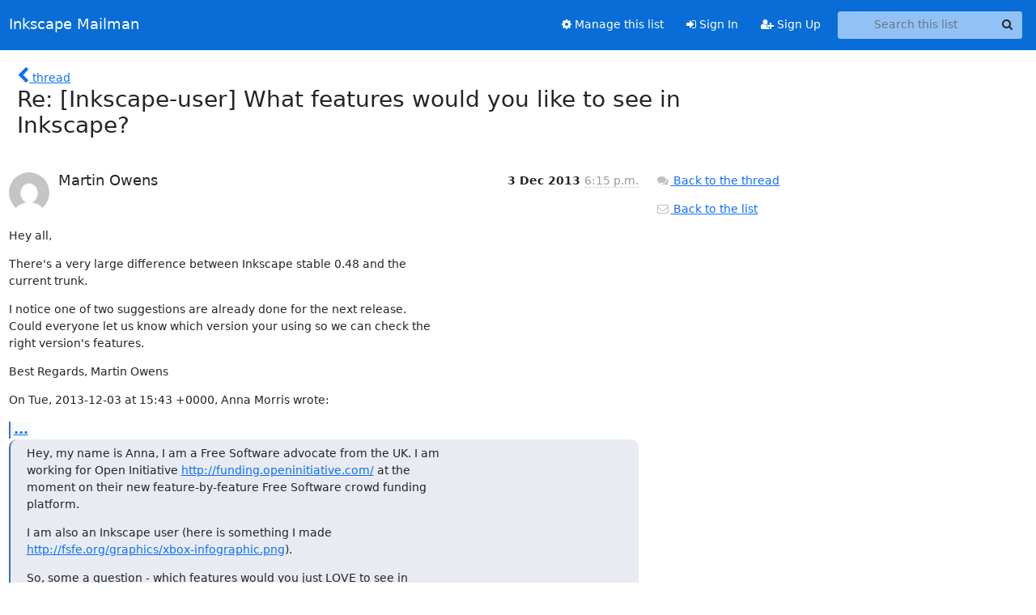

--- FILE ---
content_type: text/html; charset=utf-8
request_url: https://lists.inkscape.org/hyperkitty/list/inkscape-user@lists.inkscape.org/message/YP6R5W2TNPUJTUHSI2ETFATBNV6O2IZ4/
body_size: 14350
content:





<!DOCTYPE HTML>
<html>
    <head>
        <meta http-equiv="Content-Type" content="text/html; charset=UTF-8" />
        <meta name="viewport" content="width=device-width, initial-scale=1.0" />
        <meta name="ROBOTS" content="INDEX, FOLLOW" />
        <title>
Re: [Inkscape-user] What features would you like to see in Inkscape? - Inkscape Users - Inkscape Mailman
</title>
        <meta name="author" content="" />
        <meta name="dc.language" content="en" />
        <link rel="shortcut icon" href="/static/hyperkitty/img/favicon.ico" />
        <link rel="stylesheet" href="/static/hyperkitty/libs/jquery/smoothness/jquery-ui-1.13.1.min.css" type="text/css" media="all" />
        <link rel="stylesheet" href="/static/hyperkitty/libs/fonts/font-awesome/css/font-awesome.min.css" type="text/css" media="all" />
        <link rel="stylesheet" href="/static/hyperkitty/libs/fonts/icomoon/icomoon.css" type="text/css" media="all"><link rel="stylesheet" href="/static/hyperkitty/libs/fonts/droid/droid.css" type="text/css" media="all"><link rel="stylesheet" href="/static/django-mailman3/css/main.css"><link rel="stylesheet" href="/static/CACHE/css/hyperkitty.22959302bc12.css" type="text/css" media="all">
         
        
        

    </head>

    <body>

    


    <nav class="navbar sticky-top navbar-expand-md mb-2" id="navbar-main">
        <div class="container-xxl">
            <div class="navbar-header"> <!--part of navbar that's always present-->
                <button type="button" class="navbar-toggler collapsed" data-bs-toggle="collapse" data-bs-target=".navbar-collapse">
                    <span class="fa fa-bars"></span>
                </button>
                <a class="navbar-brand" href="/hyperkitty/">Inkscape Mailman</a>

            </div> <!-- /navbar-header -->
            <div class="d-flex">
                <div class="auth dropdown d-md-none">
                        
                </div>
                
                <a  href="/accounts/login/?next=/hyperkitty/list/inkscape-user%40lists.inkscape.org/message/YP6R5W2TNPUJTUHSI2ETFATBNV6O2IZ4/" class="nav-link d-md-none">
                    <span class="fa fa-sign-in"></span>
                    Sign In
                </a>
                <a  href="/accounts/signup/?next=/hyperkitty/list/inkscape-user%40lists.inkscape.org/message/YP6R5W2TNPUJTUHSI2ETFATBNV6O2IZ4/" class="nav-link d-md-none">
                    <span class="fa fa-user-plus"></span>
                    Sign Up
                </a>
                
            </div>
            <div class="navbar-collapse collapse justify-content-end"> <!--part of navbar that's collapsed on small screens-->
                <!-- show dropdown for smaller viewports b/c login name/email may be too long -->
                <!-- only show this extra button/dropdown if we're in small screen sizes -->
            
                
                <a href="/postorius/lists/inkscape-user.lists.inkscape.org/" class="nav-link">
                    <span class="fa fa-cog"></span>
                    Manage this list
                </a>
                
            
            
            <a  href="/accounts/login/?next=/hyperkitty/list/inkscape-user%40lists.inkscape.org/message/YP6R5W2TNPUJTUHSI2ETFATBNV6O2IZ4/" class="nav-link d-none d-md-block">
                <span class="fa fa-sign-in"></span>
                Sign In
            </a>
            <a  href="/accounts/signup/?next=/hyperkitty/list/inkscape-user%40lists.inkscape.org/message/YP6R5W2TNPUJTUHSI2ETFATBNV6O2IZ4/" class="nav-link d-none d-md-block">
                <span class="fa fa-user-plus"></span>
                Sign Up
            </a>
            
                <form name="search" method="get" action="/hyperkitty/search" class="navbar-form navbar-right my-2 my-lg-2 ms-2 me-2" role="search">
                    <input type="hidden" name="mlist" value="inkscape-user@lists.inkscape.org" />
                    <div class="input-group">
                    <input name="q" type="text" class="form-control rounded-4 search"
                            
                                placeholder="Search this list"
                                aria-label="Search this list"
                            
                            
                            />
                    <button class="btn search-button" aria-label="Search"><span class="fa fa-search"></span></button>
                    </div>
                </form>
                <!-- larger viewports -->
                <ul class="nav navbar-nav auth d-none d-md-flex">
                    
                </ul>
            </div> <!--/navbar-collapse -->
        </div><!-- /container for navbar -->
    </nav>

    

     <div class="modal fade" tabindex="-1" role="dialog" id="keyboard-shortcuts">
       <div class="modal-dialog" role="document">
         <div class="modal-content">
           <div class="modal-header">
             <button type="button" class="close" data-dismiss="modal" aria-label="Close"><span aria-hidden="true">&times;</span></button>
             <h4 class="modal-title">Keyboard Shortcuts</h4>
           </div>
           <div class="modal-body">
             <h3>Thread View</h3>
             <ul>
               <li><code>j</code>: Next unread message </li>
               <li><code>k</code>: Previous unread message </li>
               <li><code>j a</code>: Jump to all threads
               <li><code>j l</code>: Jump to MailingList overview
             </ul>
           </div>
         </div><!-- /.modal-content -->
       </div><!-- /.modal-dialog -->
     </div><!-- /.modal -->

     <div class="container-xxl" role="main">
        

<div class="row">

    <div class="col-12 col-md-10">

        <div class="message-header row">
        <div class="col-tn-2 message-back">
            <a href="/hyperkitty/list/inkscape-user@lists.inkscape.org/thread/WPPT76VLRC6BB4MO6IVUY25KRKDSUDP7/#YP6R5W2TNPUJTUHSI2ETFATBNV6O2IZ4">
                <span class="fa fa-chevron-left icon"></span>
                <span class="d-none d-md-inline hidden-tn hidden-xs">thread</span>
            </a>
        </div>
        <div class="col-10">
            <h1>Re: [Inkscape-user] What features would you like to see in Inkscape?</h1>
        </div>
        </div>

        <div class="row">
            <div class="col-lg-9">
                <section id="thread-content">
                    





<div class="email email-first">

    <div id="YP6R5W2TNPUJTUHSI2ETFATBNV6O2IZ4" class="email-header">
        <div class="gravatar-wrapper">
            <div class="gravatar circle">
                <img class="gravatar" src="https://secure.gravatar.com/avatar/516640127f084752aaf5f23c7119f1be.jpg?s=120&amp;d=mm&amp;r=g" width="120" height="120" alt="" />
            </div>
            <div class="email-author">
                <h2 class="name">
                    
                       Martin Owens
                    
                </h2>
            </div>
        </div>
        <div class="email-date right">
            
            
            <span class="date d-none d-sm-inline">
                3 Dec
                
                    2013
                
            </span>
            <span class="date d-sm-none">
                3 Dec
                
                '13
                
            </span>
            
            <div class="time">
                <span title="Sender's time: Dec. 3, 2013, 1:15 p.m.">6:15 p.m.</span>
            </div>

        </div>
        
    </div> <!-- /email-header: gravatar, author-info, date, peramlink, changed_subject -->
    <div class="email-body ">
      <p>Hey all,</p>
<p>There's a very large difference between Inkscape stable 0.48 and the
current trunk.</p>
<p>I notice one of two suggestions are already done for the next release.
Could everyone let us know which version your using so we can check the
right version's features.</p>
<p>Best Regards, Martin Owens</p>
<p>On Tue, 2013-12-03 at 15:43 +0000, Anna Morris wrote:</p>
<div class="quoted-switch"><a href="#">...</a></div><blockquote class="blockquote quoted-text"><p>Hey, my name is Anna, I am a Free Software advocate from the UK. I am
working for Open Initiative <a target="_blank" href="http://funding.openinitiative.com/">http://funding.openinitiative.com/</a> at the
moment on their new feature-by-feature Free Software crowd funding
platform.</p>
<p>I am also an Inkscape user (here is something I made
<a target="_blank" href="http://fsfe.org/graphics/xbox-infographic.png">http://fsfe.org/graphics/xbox-infographic.png</a>).</p>
<p>So, some a question - which features would you just LOVE to see in
Inkscape? What is missing?</p>
<p>I will compile a list, using emails, forum posts, Facebook messages and
the current list on the forums. I will also be talking to developers of
course!</p>
<p>I know crowd funding campaigns often don't get past the ideas stage
because all the words and pictures are hard work to put together and
people are busy etc - but I am here to help prepare the campaigns, which
I am delighted to do, for at least the next month. My time is your time ;)</p>
<p>Let me know</p>
<p>Anna Morris</p>
<hr />
<p>Rapidly troubleshoot problems before they affect your business. Most IT 
organizations don't have a clear picture of how application performance 
affects their revenue. With AppDynamics, you get 100% visibility into your 
Java,.NET, &amp; PHP application. Start your 15-day FREE TRIAL of AppDynamics Pro!
<a target="_blank" href="http://pubads.g.doubleclick.net/gampad/clk?id=84349351&amp;iu=/4140/ostg.clktrk">http://pubads.g.doubleclick.net/gampad/clk?id=84349351&amp;iu=/4140/ostg.clk...</a>
_______________________________________________
Inkscape-user mailing list
Inkscape-user@lists.sourceforge.net
<a target="_blank" href="https://lists.sourceforge.net/lists/listinfo/inkscape-user">https://lists.sourceforge.net/lists/listinfo/inkscape-user</a></p>
</blockquote>
    </div>

    

    <div class="email-info">
      <div class="likeform-wrapper right">
        <div class="messagelink pull-right">
          <button class="toggle-font btn btn-sm"
                title="Display in fixed font"
                data-bs-toggle="tooltip" data-placement="bottom">
                <i class="fa fa-font"></i>
          </button>
          <a href="/hyperkitty/list/inkscape-user@lists.inkscape.org/message/YP6R5W2TNPUJTUHSI2ETFATBNV6O2IZ4/"
             title="Permalink for this message"
             data-bs-toggle="tooltip" data-placement="bottom"><i class="fa fa-link"></i></a>
        </div>
        

    <form method="post" class="likeform"
          action="/hyperkitty/list/inkscape-user@lists.inkscape.org/message/YP6R5W2TNPUJTUHSI2ETFATBNV6O2IZ4/vote">
    <input type="hidden" name="csrfmiddlewaretoken" value="eNfFrwkRq1YFaI3Kfn0IfcqCaRWYw7jUatPp93Z5dM8UfjNPIKSe8flgekZkzKT5">
    
		
			<a class="youlike vote  disabled" title="You must be logged-in to vote."
			href="#like" data-vote="1" aria-label="Like thread">
					<i class="fa fa-thumbs-o-up"></i> 0
			</a>
			<a class="youdislike vote disabled" title="You must be logged-in to vote."
			href="#dislike" data-vote="-1" aria-label="Dislike thread">
				<i class="fa fa-thumbs-o-down"></i> 0
			</a>
		
    

    </form>

        </div>

        <!-- Reply link -->
        
        
        <a class="reply reply-mailto" title="Sign in to reply online"
           href="mailto:inkscape-user@lists.inkscape.org?Subject=Re%3A%20%5BInkscape-user%5D%20What%20features%20would%20you%20like%20to%20see%20in%20Inkscape%3F&amp;In-Reply-To=&lt;1386094525.14704.42.camel%40...2751...&gt;">
            <i class="fa fa-reply"></i>
            Reply
        </a>
        
        

        <!-- Attachments -->
        
        <!-- Reply form -->
        

    </div>

</div>

                </section>
            </div>
            <div class="col-lg-3">
                



<!-- right column -->
<section id="message-overview-info">

    <p>
        <a href="/hyperkitty/list/inkscape-user@lists.inkscape.org/thread/WPPT76VLRC6BB4MO6IVUY25KRKDSUDP7/#YP6R5W2TNPUJTUHSI2ETFATBNV6O2IZ4">
            <i class="fa fa-fw fa-comments"></i>
            <span class="hidden-tn hidden-xs">Back to the thread</span>
        </a>
    </p>

    <p>
        <a href="/hyperkitty/list/inkscape-user@lists.inkscape.org/">
            <i class="fa fa-fw fa-envelope-o"></i>
            Back to the list
        </a>
    </p>

    

</section>

            </div>
        </div>

    </div>

</div>


    </div> <!-- /container for content -->

    <footer class="footer">
      <div class="container">
        <p class="text-muted">
            <img class="logo" alt="HyperKitty" src="/static/hyperkitty/img/logo.png" />
            Powered by <a href="http://hyperkitty.readthedocs.org">HyperKitty</a> version 1.3.8.
        </p>
      </div>
    </footer>

    <script src="/static/hyperkitty/libs/jquery/jquery-3.6.0.min.js"></script>
    <script src="/static/hyperkitty/libs/jquery/jquery-ui-1.13.1.min.js"></script>
    <script type="text/javascript" src="/static/hyperkitty/libs/bootstrap/javascripts/bootstrap.bundle.min.js"></script>
<script type="text/javascript" src="/static/hyperkitty/libs/mousetrap/mousetrap.min.js"></script>
<script type="text/javascript" src="/static/hyperkitty/libs/jquery.expander.js"></script>
<script type="text/javascript" src="/static/hyperkitty/libs/d3.v2.min.js"></script>
<script type="text/javascript" src="/static/hyperkitty/libs/jquery.hotkeys.js"></script>
<script type="text/javascript" src="/static/django-mailman3/js/main.js"></script>
<script type="text/javascript" src="/static/hyperkitty/js/hyperkitty-common.js"></script>
<script type="text/javascript" src="/static/hyperkitty/js/hyperkitty-index.js"></script>
<script type="text/javascript" src="/static/hyperkitty/js/hyperkitty-overview.js"></script>
<script type="text/javascript" src="/static/hyperkitty/js/hyperkitty-thread.js"></script>
<script type="text/javascript" src="/static/hyperkitty/js/hyperkitty-userprofile.js"></script>
    <script>
      // Add the .js-enabled class to the body so we can style the elements
      // depending on whether Javascript is enabled.
      $(document).ready(function(){
          $("body").addClass("js-enabled");
          $(".gravatar").addClass("rounded-circle");
      });
    </script>
     

    


    </body>
</html>
